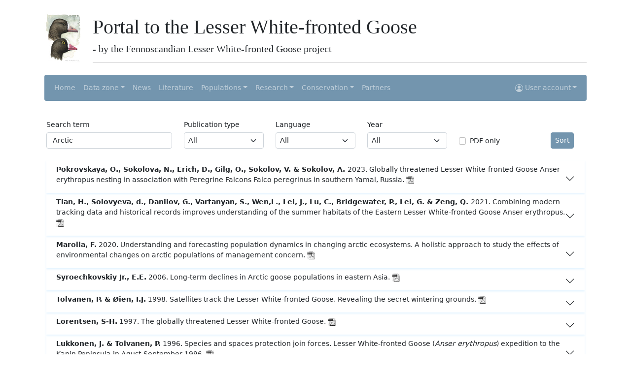

--- FILE ---
content_type: text/html; charset=UTF-8
request_url: https://www.piskulka.net/pages/sortedlit.php?litSearch=%20Arctic&litType=%25%25&litLang=%25%25&litYear=%25%25&litSort=
body_size: 9857
content:

<!doctype html>
<html lang="en">

<head>
    <!-- Required meta tags -->
    <meta charset="utf-8">
    <meta name="viewport" content="width=device-width, initial-scale=1">
    <meta name="Author" content="Tomas Aarvak, tomas@birdlife.no">
    <meta name="description" content="Anser erythropus, Lesser White-fronted Goose">
    <meta name="description" content="Portal to the Lesser White-fronted Goose &lt;i&gt;Anser erythropus&lt;/i&gt;">
    <meta name="DC.Title" content="Portal to the Lesser White-fronted Goose &lt;i&gt;Anser erythropus&lt;/i&gt;">
    <meta name="DC.Creator" content="Tomas Aarvak">
    <meta name="DC.Creator.Address" content="webmaster@piskulka.net">
    <meta name="DC.Subject" content="Lesser White-fronted Goose">
    <meta name="DC.Subject" content="Anser erythropus">
    <meta name="DC.Subject" content="Dvergg&aring;s">
    <meta name="DC.Subject" content="Fj&auml;llg&aring;s">
    <meta name="DC.Subject" content="Truede fugle arter">
    <meta name="DC.Subject" content="Threatened bird species">
    <meta name="DC.Subject" content="Satellite tracking">
    <meta name="DC.Subject" content="Satellite telemetry">
    <meta name="DC.Type" content="Text.Homepage.Organizational">

    <!-- Bootstrap CSS -->
    <!-- <link href="https://cdn.jsdelivr.net/npm/bootstrap@5.0.0-beta1/dist/css/bootstrap.min.css" rel="stylesheet" integrity="sha384-giJF6kkoqNQ00vy+HMDP7azOuL0xtbfIcaT9wjKHr8RbDVddVHyTfAAsrekwKmP1" crossorigin="anonymous"> -->

    <!-- Local scripts -->
    <link rel="stylesheet" href="../scripts/css/bootstrap.min.css">
    <link rel="stylesheet" href="../scripts/css/bst_mod.css">
    <script src="../scripts/js/piskulka_scripts.js"></script>

    <title>Portal to the Lesser White-fronted Goose</title>

    <!-- Favicons================================================== -->
    <link rel="icon" href="../images/util/favicon.ico">
    <link rel="LWfG-icon" href="../images/util/LWfG 57x57.png">
    <link rel="LWfG-icon" sizes="72x72" href="../images/util/LWfG 72x72.png">
    <link rel="LWfG-icon" sizes="114x114" href="../images/util/LWfG 114x114.png">


</head>

<body>
    <div class="container">

        <header class="p-2">
            <div class="row align-items-end">
                <div class="col-md-auto">
                    <a href="../index.php">
                        <img src="../images/util//LWfG_GWfG.jpg" class="img-fluid" alt="A LWfG in front and a WfG in the rear. Copyright Jari Kostet" height="120">
                    </a>
                </div>
                <div class="col">
                    <h1>Portal to the Lesser White-fronted Goose</h1>
                    <h5>- by the Fennoscandian Lesser White-fronted Goose project</h5>
                    <hr style="margin-bottom:0px" />
                </div>
            </div>

            <nav class="navbar navbar-expand-md navbar-dark bg-primary my-4 rounded" aria-label="Fourth navbar example">
                <div class="container-fluid">
                    <!-- <a class="navbar-brand" href="#">Expand at md</a> -->
                    <button class="navbar-toggler" type="button" data-bs-toggle="collapse" data-bs-target="#navbarsExample04" aria-controls="navbarsExample04" aria-expanded="false" aria-label="Toggle navigation">
                        <span class="navbar-toggler-icon"></span>
                    </button>

                    <div class="collapse navbar-collapse" id="navbarsExample04">
                        <ul class="navbar-nav me-auto mb-2 mb-md-0">
                            <li class="nav-item">
                                <a class="nav-link" aria-current="page" href="../index.php">Home</a>
                            </li>
                            
                            <li class="nav-item dropdown">
                                <a class="nav-link dropdown-toggle" href="#" id="dd-data-zone" data-bs-toggle="dropdown" aria-expanded="false">Data zone</a>
                                <ul class="dropdown-menu bg-primary" aria-labelledby="dd-data-zone">
                                    <li><a class="dropdown-item" href="../pages/observations.php">Observations</a></li>
                                    <li><a class="dropdown-item" href="../pages/datazone.php">Observations stats</a></li>
                                    <li><a class="dropdown-item" href="../pages/localities.php?maptype=iba">Localities</a></li>
                                    <li><a class="dropdown-item" href="../pages/distribution.php">Distribution</a></li>
                                    <li><a class="dropdown-item" href="../pages/gallery.php">Gallery</a></li>
                                </ul>
                            </li>

                            <li class="nav-item">
                                <a class="nav-link" href="../pages/news.php?nwsSearch=&nwsType=All&nwsYear=All">News</a>
                            </li>

                            <li class="nav-item">
                                <a class="nav-link" href="../pages/literature.php">Literature</a>
                            </li>

                            <li class="nav-item dropdown">
                                <a class="nav-link dropdown-toggle" href="#" id="dd-population" data-bs-toggle="dropdown" aria-expanded="false">Populations</a>
                                <ul class="dropdown-menu bg-primary" aria-labelledby="dd-population">
                                    <li><a class="dropdown-item" href="../pages/worldpop.php">World population</a></li>
                                    <li><a class="dropdown-item" href="../pages/feno.php">Fennoscandia</a></li>
                                    <li><a class="dropdown-item" href="../pages/wrussia.php">West-Russia</a></li>
                                    <li><a class="dropdown-item" href="../pages/erussia.php">East-Russia</a></li>
                                    <li><a class="dropdown-item" href="../pages/reintro.php">Translocation</a></li>
                                </ul>
                            </li>

                            <li class="nav-item dropdown">
                                <a class="nav-link dropdown-toggle" href="#" id="dd-research" data-bs-toggle="dropdown" aria-expanded="false">Research</a>
                                <ul class="dropdown-menu bg-primary" aria-labelledby="dd-research">
                                    <li><a class="dropdown-item" href="../pages/research.php">Overview</a></li>
                                    <li><a class="dropdown-item" href="../pages/colorring.php">Color ringing</a></li>
                                    <li><a class="dropdown-item" href="../pages/monitoring.php">Monitoring</a></li>
                                    <li><a class="dropdown-item" href="../pages/sattrack.php">Satellite tracking</a></li>
                                </ul>
                            </li>

                            <li class="nav-item dropdown">
                                <a class="nav-link dropdown-toggle" href="#" id="dd-conservation" data-bs-toggle="dropdown" aria-expanded="false">Conservation</a>
                                <ul class="dropdown-menu bg-primary" aria-labelledby="dd-conservation">
                                    <li><a class="dropdown-item" href="../pages/conservation.php">Overview</a></li>
                                    <li><a class="dropdown-item" href="../pages/ap.php">Action plans</a></li>
                                    <li><a class="dropdown-item" href="../pages/aewaiwg.php">AEWA IWG</a></li>
                                    <li><a class="dropdown-item" href="../pages/eulife.php">EU-Life</a></li>
                                    <li><a class="dropdown-item" href="../pages/media.php">Media & Reports</a></li>
                                    <li><a class="dropdown-item" href="../pages/links.php">Links</a></li>
                                    <li><a class="dropdown-item" href="../pages/cartoons.php">Cartoons</a></li>
                                </ul>
                            </li>

                            <li class="nav-item">
                                <a class="nav-link" href="../pages/partners.php">Partners</a>
                            </li>

                        </ul>
                        <div class="d-flex navbar-nav">
                            <div class="nav-item dropdown">

                                                                    <a href="#" class="d-block nav-link dropdown-toggle" id="navbarDropdownMenuLink" data-bs-toggle="dropdown" aria-expanded="false">
                                        <svg xmlns="http://www.w3.org/2000/svg" width="16" height="16" fill="currentColor" class="bi bi-person-circle" viewBox="0 0 16 16">
                                            <path d="M11 6a3 3 0 1 1-6 0 3 3 0 0 1 6 0z" />
                                            <path fill-rule="evenodd" d="M0 8a8 8 0 1 1 16 0A8 8 0 0 1 0 8zm8-7a7 7 0 0 0-5.468 11.37C3.242 11.226 4.805 10 8 10s4.757 1.225 5.468 2.37A7 7 0 0 0 8 1z" />
                                        </svg>
                                        User account</a>

                                    <ul class="nav-item dropdown-menu bg-primary" aria-labelledby="navbarDropdownMenuLink">
                                        <li><a class="dropdown-item" href="../pages/login.php">Login</a></li>
                                        <li><a class="dropdown-item" href="../pages/signup.php">Sign up</a></li>
                                    </ul>
                                                            </div>
                        </div>
                    </div>
                </div>
            </nav>


        </header>



<main class="container-fluid">

    <!-- The first row, with the search form -->
    <form action="" method="GET" class="row align-items-end ">
        <div class="col-md-3">
            <label for="litSearch" class="form-label">Search term</label>
            <input type="text" class="form-control" id="litSearch" name="litSearch" value=" Arctic">
        </div>

        <div class="col-md-2">
            <label for="Type" class="form-label">Publication type</label>
            <select name="litType" id="litType" class="form-select">
                <option value="%%" >All</option>
                <option value='' ></option><option value='Action Plan' >Action Plan</option><option value='Book' >Book</option><option value='Book Chpt' >Book Chpt</option><option value='General' >General</option><option value='Newsletter' >Newsletter</option><option value='Proceedings' >Proceedings</option><option value='Red list' >Red list</option><option value='Rep.article' >Rep.article</option><option value='Report' >Report</option><option value='Scientific' >Scientific</option><option value='Thesis' >Thesis</option><option value='Yearbook' >Yearbook</option>            </select>
        </div>

        <div class="col-md-2">
            <label for="litLang" class="form-label">Language</label>
            <select name="litLang" id="litLang" class="form-select">
                <option value="%%" >All</option>
                <option value='' ></option><option value='Bulgarian' >Bulgarian</option><option value='Chinese' >Chinese</option><option value='Chinese (Mandarin)' >Chinese (Mandarin)</option><option value='Danish' >Danish</option><option value='Dutch' >Dutch</option><option value='English' >English</option><option value='Estonian' >Estonian</option><option value='Finnish' >Finnish</option><option value='French' >French</option><option value='German' >German</option><option value='Greek' >Greek</option><option value='Hungarian' >Hungarian</option><option value='Japanese' >Japanese</option><option value='Latin' >Latin</option><option value='Lithuanian' >Lithuanian</option><option value='NA' >NA</option><option value='Norwegian' >Norwegian</option><option value='Polish' >Polish</option><option value='Russian' >Russian</option><option value='Spanish' >Spanish</option><option value='Swedish' >Swedish</option>            </select>
        </div>


        <div class="col-md-2">
            <label for="litYear" class="form-label">Year</label>
            <select name="litYear" id="litYear" class="form-select">
                <option value="%%" >All</option>
                <option value='2025' >2025</option><option value='2024' >2024</option><option value='2023' >2023</option><option value='2022' >2022</option><option value='2021' >2021</option><option value='2020' >2020</option><option value='2019' >2019</option><option value='2018' >2018</option><option value='2017' >2017</option><option value='2016' >2016</option><option value='2015' >2015</option><option value='2014' >2014</option><option value='2013' >2013</option><option value='2012' >2012</option><option value='2011' >2011</option><option value='2010' >2010</option><option value='2009' >2009</option><option value='2008' >2008</option><option value='2007' >2007</option><option value='2006' >2006</option><option value='2005' >2005</option><option value='2004' >2004</option><option value='2003' >2003</option><option value='2002' >2002</option><option value='2001' >2001</option><option value='2000' >2000</option><option value='1999' >1999</option><option value='1998' >1998</option><option value='1997' >1997</option><option value='1996' >1996</option><option value='1995' >1995</option><option value='1994' >1994</option><option value='1993' >1993</option><option value='1992' >1992</option><option value='1991' >1991</option><option value='1990' >1990</option><option value='1989' >1989</option><option value='1988' >1988</option><option value='1987' >1987</option><option value='1986' >1986</option><option value='1985' >1985</option><option value='1984' >1984</option><option value='1983' >1983</option><option value='1982' >1982</option><option value='1981' >1981</option><option value='1980' >1980</option><option value='1979' >1979</option><option value='1978' >1978</option><option value='1977' >1977</option><option value='1976' >1976</option><option value='1975' >1975</option><option value='1973' >1973</option><option value='1972' >1972</option><option value='1971' >1971</option><option value='1970' >1970</option><option value='1968' >1968</option><option value='1967' >1967</option><option value='1966' >1966</option><option value='1965' >1965</option><option value='1964' >1964</option><option value='1963' >1963</option><option value='1961' >1961</option><option value='1960' >1960</option><option value='1959' >1959</option><option value='1958' >1958</option><option value='1957' >1957</option><option value='1956' >1956</option><option value='1955' >1955</option><option value='1954' >1954</option><option value='1953' >1953</option><option value='1952' >1952</option><option value='1951' >1951</option><option value='1950' >1950</option><option value='1947' >1947</option><option value='1946' >1946</option><option value='1944' >1944</option><option value='1943' >1943</option><option value='1942' >1942</option><option value='1941' >1941</option><option value='1940' >1940</option><option value='1938' >1938</option><option value='1937' >1937</option><option value='1936' >1936</option><option value='1934' >1934</option><option value='1930' >1930</option><option value='1928' >1928</option><option value='1925' >1925</option><option value='1923' >1923</option><option value='1922' >1922</option><option value='1920' >1920</option><option value='1919' >1919</option><option value='1918' >1918</option><option value='1916' >1916</option><option value='1915' >1915</option><option value='1913' >1913</option><option value='1912' >1912</option><option value='1911' >1911</option><option value='1909' >1909</option><option value='1907' >1907</option><option value='1905' >1905</option><option value='1904' >1904</option><option value='1902' >1902</option><option value='1895' >1895</option><option value='1886' >1886</option><option value='1882' >1882</option><option value='1879' >1879</option><option value='1876' >1876</option><option value='1875' >1875</option><option value='1867' >1867</option><option value='1861' >1861</option><option value='1860' >1860</option><option value='1856' >1856</option><option value='1854' >1854</option><option value='1852' >1852</option><option value='1845' >1845</option><option value='1843' >1843</option><option value='1837' >1837</option><option value='1831' >1831</option><option value='1793' >1793</option><option value='1788' >1788</option><option value='1758' >1758</option>            </select>
        </div>

        <div class="col-md-2">
            <div class="form-check ">
                <label class="form-check-label" for="litPdf">PDF only</label>
                <input class="form-check-input" name="litPdf" type="checkbox" id="litPdf" >
            </div>
        </div>

        <div class="col-md-1">
            <button type="submit" class="btn btn-primary mt-3" name="litSort">Sort</button>
        </div>
    </form>





    <!-- The logic for the literature table -->
    
    <!-- The literature table -->
    <div class="row mt-4">
            <div class="col-md-12 mt-0 accordion accordion-flush" id="accordionFlushExample">
        <div class="accordion-item shadow-sm">
            <p class="accordion-header" id="flush-headingOne6968efab0cbdd">
                <button class="accordion-button collapsed pb-0 pt-2 pl-0" type="button" data-bs-toggle="collapse" data-bs-target="#flush-collapseOne6968efab0cbdd" aria-expanded="false" aria-controls="flush-collapseOne6968efab0cbdd">
                    <p>
                        <span class="fw-bold">Pokrovskaya, O., Sokolova, N., Erich, D., Gilg, O., Sokolov, V. & Sokolov, A. </span>
                        <span class="fw-normal lh-sm"> 2023.</span>
                        <span class="fw-normal"> Globally threatened Lesser White-fronted Goose Anser erythropus nesting in association with Peregrine Falcons Falco peregrinus in southern Yamal, Russia. </span>
                                                    <img src="../images/util/pdf_bw.png" alt="pdf">
                                            </p>
                </button>
            </p>
            <div id="flush-collapseOne6968efab0cbdd" class="accordion-collapse collapse shadow rounded" aria-labelledby="flush-headingOne6968efab0cbdd" data-bs-parent="#accordionFlushExample">
                <div class="accordion-body row">
                    <div class="col-md-5">

                        <!-- Type -->
                                                    <p class="lit-p">
                                Literature type: <span class="fw-light">Scientific</span>
                            </p>
                        
                        <!-- Journal -->
                                                    <p class="lit-p">
                                Journal: <span class="fw-light">Wildfowl</span>
                            </p>
                        

                        <!-- Volume and pages-->
                        <p class="lit-p">
                                                            Volume: <span class="fw-light">73</span>
                            

                                                            , Pages: <span class="fw-light">238–249</span>
                                                    </p>



                        <!-- DOI -->
                        



                        <!-- Language -->
                                                    <p class="lit-p">
                                Language:
                                                                    <img src=../images/util/flags/English.png></img>
                                                                <span class="fw-light">English</span>
                                                            </p>
                        

                        <!-- External Link -->
                        

                        <!-- Comments -->
                        


                        <!-- Download link -->
                                                    <span>Download: </span>
                            <form action="../scripts/php/readfile.php" method="post" target="_blank" rel="noopener noreferrer" style="display: inline;">
                                <input type="hidden" name="litId" value="1747">
                                <input type="image" src="../images/util/pdf.png" alt="submit" name="litIdSubmit">
                            </form>
                        


                        <!-- Reference -->
                                                    <p class="lit-p">
                                Full reference: 
                                <span class="fw-light">
                                Pokrovskaya, O., Sokolova, N., Erich, D., Gilg, O., Sokolov, V. & Sokolov, A.  2023. Globally threatened Lesser White-fronted Goose Anser erythropus nesting in association with Peregrine Falcons Falco peregrinus in southern Yamal, Russia. Wildfowl 73: 238–249                                </span>
                            </p>

                        


                        <!-- Keywords -->
                        <p class="lit-p">
                            Keywords: <a href='sortedlit.php?litSearch=breeding biology&litType=%25%25&litLang=%25%25&litYear=%25%25&litSort=' class='fw-light'>breeding biology</a>, <a href='sortedlit.php?litSearch= nest association&litType=%25%25&litLang=%25%25&litYear=%25%25&litSort=' class='fw-light'> nest association</a>, <a href='sortedlit.php?litSearch= nest protection&litType=%25%25&litLang=%25%25&litYear=%25%25&litSort=' class='fw-light'> nest protection</a>, <a href='sortedlit.php?litSearch= peregrine falcon&litType=%25%25&litLang=%25%25&litYear=%25%25&litSort=' class='fw-light'> peregrine falcon</a>, <a href='sortedlit.php?litSearch= Siberia&litType=%25%25&litLang=%25%25&litYear=%25%25&litSort=' class='fw-light'> Siberia</a>, <a href='sortedlit.php?litSearch= arctic&litType=%25%25&litLang=%25%25&litYear=%25%25&litSort=' class='fw-light'> arctic</a>                        </p>


                    </div>
                    <div class="col-md-7">
                                                    <p class="lit-p">Abstract:</p>
                            <p class="fw-light lit-p">Knowledge about the breeding biology and potential threats on the breeding grounds is important for conservation of threatened species. The main breeding range of the Lesser White-fronted Goose Anser erythropus (LWFG) forms a belt along the southern part of the Russian arctic and, although their main nesting habitat has been described based on observations of broods or pairs with breeding behaviour, only very few observations of confirmed nests have been reported. Since 2006, we have encountered 36 nests of this rare species in the Erkuta River basin (in the southern part of the Yamal Peninsula), described their nesting habitat and found that 71% of nests were associated with territorial Peregrine Falcons Falco peregrinus. Such a nest association, already described for other Siberian wildfowl, is assumed to increase the nest survival of LWFG in areas with high predation rates, but also raises indirect conservation concerns since the Peregrine Falcon is itself a rare species in many regions of Russia.</p>
                                            </div>

                </div>
            </div>
        </div>
    </div>


        <div class="col-md-12 mt-0 accordion accordion-flush" id="accordionFlushExample">
        <div class="accordion-item shadow-sm">
            <p class="accordion-header" id="flush-headingOne6968efab0cf43">
                <button class="accordion-button collapsed pb-0 pt-2 pl-0" type="button" data-bs-toggle="collapse" data-bs-target="#flush-collapseOne6968efab0cf43" aria-expanded="false" aria-controls="flush-collapseOne6968efab0cf43">
                    <p>
                        <span class="fw-bold">Tian, H., Solovyeva, d., Danilov, G., Vartanyan, S., Wen,L., Lei, J., Lu, C., Bridgewater, P., Lei, G. & Zeng, Q. </span>
                        <span class="fw-normal lh-sm"> 2021.</span>
                        <span class="fw-normal"> Combining modern tracking data and historical records improves understanding of the summer habitats of the Eastern Lesser White-fronted Goose Anser erythropus. </span>
                                                    <img src="../images/util/pdf_bw.png" alt="pdf">
                                            </p>
                </button>
            </p>
            <div id="flush-collapseOne6968efab0cf43" class="accordion-collapse collapse shadow rounded" aria-labelledby="flush-headingOne6968efab0cf43" data-bs-parent="#accordionFlushExample">
                <div class="accordion-body row">
                    <div class="col-md-5">

                        <!-- Type -->
                                                    <p class="lit-p">
                                Literature type: <span class="fw-light">Scientific</span>
                            </p>
                        
                        <!-- Journal -->
                                                    <p class="lit-p">
                                Journal: <span class="fw-light">Ecology and Evolution</span>
                            </p>
                        

                        <!-- Volume and pages-->
                        <p class="lit-p">
                                                            Volume: <span class="fw-light">2021;00</span>
                            

                                                            , Pages: <span class="fw-light">1-14.</span>
                                                    </p>



                        <!-- DOI -->
                                                    <p class="lit-p">
                                DOI: <span class="fw-light"><a href="https://www.dx.doi.org/10.1002/ece3.7310" target="_blank" rel="noopener noreferrer">10.1002/ece3.7310</a></span>
                            </p>
                        



                        <!-- Language -->
                                                    <p class="lit-p">
                                Language:
                                                                    <img src=../images/util/flags/English.png></img>
                                                                <span class="fw-light">English</span>
                                                            </p>
                        

                        <!-- External Link -->
                        

                        <!-- Comments -->
                        


                        <!-- Download link -->
                                                    <span>Download: </span>
                            <form action="../scripts/php/readfile.php" method="post" target="_blank" rel="noopener noreferrer" style="display: inline;">
                                <input type="hidden" name="litId" value="1711">
                                <input type="image" src="../images/util/pdf.png" alt="submit" name="litIdSubmit">
                            </form>
                        


                        <!-- Reference -->
                                                    <p class="lit-p">
                                Full reference: 
                                <span class="fw-light">
                                Tian, H., Solovyeva, d., Danilov, G., Vartanyan, S., Wen,L., Lei, J., Lu, C., Bridgewater, P., Lei, G. & Zeng, Q.  2021. Combining modern tracking data and historical records improves understanding of the summer habitats of the Eastern Lesser White-fronted Goose Anser erythropus. Ecology and Evolution 2021;00: 1-14. https://www.dx.doi.org/10.1002/ece3.7310                                </span>
                            </p>

                        


                        <!-- Keywords -->
                        <p class="lit-p">
                            Keywords: <a href='sortedlit.php?litSearch=Asia&litType=%25%25&litLang=%25%25&litYear=%25%25&litSort=' class='fw-light'>Asia</a>, <a href='sortedlit.php?litSearch= Arctic&litType=%25%25&litLang=%25%25&litYear=%25%25&litSort=' class='fw-light'> Arctic</a>, <a href='sortedlit.php?litSearch= eastern population&litType=%25%25&litLang=%25%25&litYear=%25%25&litSort=' class='fw-light'> eastern population</a>, <a href='sortedlit.php?litSearch= GPS tracking&litType=%25%25&litLang=%25%25&litYear=%25%25&litSort=' class='fw-light'> GPS tracking</a>, <a href='sortedlit.php?litSearch= Lesser White-fronted Goose Anser erythropus&litType=%25%25&litLang=%25%25&litYear=%25%25&litSort=' class='fw-light'> Lesser White-fronted Goose Anser erythropus</a>, <a href='sortedlit.php?litSearch= species distribution modeling&litType=%25%25&litLang=%25%25&litYear=%25%25&litSort=' class='fw-light'> species distribution modeling</a>, <a href='sortedlit.php?litSearch= summer range&litType=%25%25&litLang=%25%25&litYear=%25%25&litSort=' class='fw-light'> summer range</a>                        </p>


                    </div>
                    <div class="col-md-7">
                                                    <p class="lit-p">Abstract:</p>
                            <p class="fw-light lit-p">The Lesser White-fronted Goose (Anser erythropus), smallest of the “gray” geese, is listed as Vulnerable on the IUCN Red List and protected in all range states. There are three populations, with the least studied being the Eastern population, shared between Russia and China. The extreme remoteness of breeding enclaves makes them largely inaccessible to researchers. As a substitute for visitation, remotely tracking birds from wintering grounds allows exploration of their summer range. Over a period of three years, and using highly accurate GPS tracking devices, eleven individuals of A. erythropus were tracked from the key wintering site of China, to summering, and staging sites in northeastern Russia. Data obtained from that tracking, bolstered byground survey and literature records, were used to model the summer distribution of A. erythropus. Although earlier literature describes a patchy summer range, the model suggests a contiguous summer habitat range is possible, although observations to date cannot confirm A. erythropus is present throughout the modeled range. The most suitable habitats are located along the coasts of the Laptev Sea, primarily the Lena Delta, in the Yana-Kolyma Lowland, and smaller lowlands of Chukotka with narrow riparian extensions upstream along major rivers such as the Lena, Indigirka,and Kolyma. The probability of A. erythropus presence is related to areas with altitude less than 500 m with abundant wetlands, especially riparian habitat, and a climate with precipitation of the warmest quarter around 55 mm and mean temperature around 14°C during June-August. Human disturbance also affects site suitability, with a gradual decrease in species presence starting around 160 km from human settlements. Remote tracking of animal species can bridge the knowledge gap required for robust estimation of species distribution patterns in remote areas. Better knowledge of species' distribution is important in understanding the large-scale ecological consequences of rapid global change and establishing conservation management strategies.</p>
                                            </div>

                </div>
            </div>
        </div>
    </div>


        <div class="col-md-12 mt-0 accordion accordion-flush" id="accordionFlushExample">
        <div class="accordion-item shadow-sm">
            <p class="accordion-header" id="flush-headingOne6968efab0d095">
                <button class="accordion-button collapsed pb-0 pt-2 pl-0" type="button" data-bs-toggle="collapse" data-bs-target="#flush-collapseOne6968efab0d095" aria-expanded="false" aria-controls="flush-collapseOne6968efab0d095">
                    <p>
                        <span class="fw-bold">Marolla, F.</span>
                        <span class="fw-normal lh-sm"> 2020.</span>
                        <span class="fw-normal"> Understanding and forecasting population dynamics in changing arctic ecosystems. A holistic approach to study the effects of environmental changes on arctic populations of management concern. </span>
                                                    <img src="../images/util/pdf_bw.png" alt="pdf">
                                            </p>
                </button>
            </p>
            <div id="flush-collapseOne6968efab0d095" class="accordion-collapse collapse shadow rounded" aria-labelledby="flush-headingOne6968efab0d095" data-bs-parent="#accordionFlushExample">
                <div class="accordion-body row">
                    <div class="col-md-5">

                        <!-- Type -->
                                                    <p class="lit-p">
                                Literature type: <span class="fw-light">Thesis</span>
                            </p>
                        
                        <!-- Journal -->
                        

                        <!-- Volume and pages-->
                        <p class="lit-p">
                            

                                                    </p>



                        <!-- DOI -->
                        



                        <!-- Language -->
                                                    <p class="lit-p">
                                Language:
                                                                    <img src=../images/util/flags/English.png></img>
                                                                <span class="fw-light">English</span>
                                                            </p>
                        

                        <!-- External Link -->
                                                    <p class="lit-p">
                                External Link:
                                <a href="https://munin.uit.no/handle/10037/19474" target="_blank" rel="noopener noreferrer"><img src="../images/util/ext.png"></img> </a>
                            </p>
                        

                        <!-- Comments -->
                        


                        <!-- Download link -->
                                                    <span>Download: </span>
                            <form action="../scripts/php/readfile.php" method="post" target="_blank" rel="noopener noreferrer" style="display: inline;">
                                <input type="hidden" name="litId" value="1701">
                                <input type="image" src="../images/util/pdf.png" alt="submit" name="litIdSubmit">
                            </form>
                        


                        <!-- Reference -->
                                                    <p class="lit-p">
                                Full reference: 
                                <span class="fw-light">
                                Marolla, F. 2020. Understanding and forecasting population dynamics in changing arctic ecosystems. A holistic approach to study the effects of environmental changes on arctic populations of management concern. , Doctoral thesis, Department of Arctic and Marine Biology, The Arctic University of Norway.                                </span>
                            </p>
                        


                        <!-- Keywords -->
                        <p class="lit-p">
                            Keywords: <a href='sortedlit.php?litSearch=population dynamics&litType=%25%25&litLang=%25%25&litYear=%25%25&litSort=' class='fw-light'>population dynamics</a>, <a href='sortedlit.php?litSearch= culling&litType=%25%25&litLang=%25%25&litYear=%25%25&litSort=' class='fw-light'> culling</a>, <a href='sortedlit.php?litSearch= mortality&litType=%25%25&litLang=%25%25&litYear=%25%25&litSort=' class='fw-light'> mortality</a>, <a href='sortedlit.php?litSearch= production&litType=%25%25&litLang=%25%25&litYear=%25%25&litSort=' class='fw-light'> production</a>, <a href='sortedlit.php?litSearch= Fennoscandia&litType=%25%25&litLang=%25%25&litYear=%25%25&litSort=' class='fw-light'> Fennoscandia</a>                        </p>


                    </div>
                    <div class="col-md-7">
                                            </div>

                </div>
            </div>
        </div>
    </div>


        <div class="col-md-12 mt-0 accordion accordion-flush" id="accordionFlushExample">
        <div class="accordion-item shadow-sm">
            <p class="accordion-header" id="flush-headingOne6968efab0d1c3">
                <button class="accordion-button collapsed pb-0 pt-2 pl-0" type="button" data-bs-toggle="collapse" data-bs-target="#flush-collapseOne6968efab0d1c3" aria-expanded="false" aria-controls="flush-collapseOne6968efab0d1c3">
                    <p>
                        <span class="fw-bold">Syroechkovskiy Jr., E.E.</span>
                        <span class="fw-normal lh-sm"> 2006.</span>
                        <span class="fw-normal"> Long-term declines in Arctic goose populations in eastern Asia. </span>
                                                    <img src="../images/util/pdf_bw.png" alt="pdf">
                                            </p>
                </button>
            </p>
            <div id="flush-collapseOne6968efab0d1c3" class="accordion-collapse collapse shadow rounded" aria-labelledby="flush-headingOne6968efab0d1c3" data-bs-parent="#accordionFlushExample">
                <div class="accordion-body row">
                    <div class="col-md-5">

                        <!-- Type -->
                                                    <p class="lit-p">
                                Literature type: <span class="fw-light">Proceedings</span>
                            </p>
                        
                        <!-- Journal -->
                        

                        <!-- Volume and pages-->
                        <p class="lit-p">
                            

                                                    </p>



                        <!-- DOI -->
                        



                        <!-- Language -->
                                                    <p class="lit-p">
                                Language:
                                                                    <img src=../images/util/flags/English.png></img>
                                                                <span class="fw-light">English</span>
                                                            </p>
                        

                        <!-- External Link -->
                                                    <p class="lit-p">
                                External Link:
                                <a href="http://jncc.defra.gov.uk/PDF/pub07_waterbirds_part5.2.2.pdf" target="_blank" rel="noopener noreferrer"><img src="../images/util/ext.png"></img> </a>
                            </p>
                        

                        <!-- Comments -->
                        


                        <!-- Download link -->
                                                    <span>Download: </span>
                            <form action="../scripts/php/readfile.php" method="post" target="_blank" rel="noopener noreferrer" style="display: inline;">
                                <input type="hidden" name="litId" value="1300">
                                <input type="image" src="../images/util/pdf.png" alt="submit" name="litIdSubmit">
                            </form>
                        


                        <!-- Reference -->
                                                    <p class="lit-p">
                                Full reference: 
                                <span class="fw-light">
                                Syroechkovskiy Jr., E.E. 2006. Long-term declines in Arctic goose populations in eastern Asia. , Waterbirds around the world. Eds. G.C. Boere, C.A. Galbraith & D.A. Stroud. The Stationery Office, Edinburgh, UK. pp. 649-662.                                </span>
                            </p>
                        


                        <!-- Keywords -->
                        <p class="lit-p">
                            Keywords: <a href='sortedlit.php?litSearch=population development&litType=%25%25&litLang=%25%25&litYear=%25%25&litSort=' class='fw-light'>population development</a>, <a href='sortedlit.php?litSearch= distribution&litType=%25%25&litLang=%25%25&litYear=%25%25&litSort=' class='fw-light'> distribution</a>                        </p>


                    </div>
                    <div class="col-md-7">
                                            </div>

                </div>
            </div>
        </div>
    </div>


        <div class="col-md-12 mt-0 accordion accordion-flush" id="accordionFlushExample">
        <div class="accordion-item shadow-sm">
            <p class="accordion-header" id="flush-headingOne6968efab0d2b7">
                <button class="accordion-button collapsed pb-0 pt-2 pl-0" type="button" data-bs-toggle="collapse" data-bs-target="#flush-collapseOne6968efab0d2b7" aria-expanded="false" aria-controls="flush-collapseOne6968efab0d2b7">
                    <p>
                        <span class="fw-bold">Tolvanen, P. & Øien, I.J.</span>
                        <span class="fw-normal lh-sm"> 1998.</span>
                        <span class="fw-normal"> Satellites track the Lesser White-fronted Goose. Revealing the secret wintering grounds. </span>
                                                    <img src="../images/util/pdf_bw.png" alt="pdf">
                                            </p>
                </button>
            </p>
            <div id="flush-collapseOne6968efab0d2b7" class="accordion-collapse collapse shadow rounded" aria-labelledby="flush-headingOne6968efab0d2b7" data-bs-parent="#accordionFlushExample">
                <div class="accordion-body row">
                    <div class="col-md-5">

                        <!-- Type -->
                                                    <p class="lit-p">
                                Literature type: <span class="fw-light">General</span>
                            </p>
                        
                        <!-- Journal -->
                                                    <p class="lit-p">
                                Journal: <span class="fw-light">WWF Arctic Bulletin</span>
                            </p>
                        

                        <!-- Volume and pages-->
                        <p class="lit-p">
                                                            Volume: <span class="fw-light">4/1998</span>
                            

                                                            , Pages: <span class="fw-light">15.</span>
                                                    </p>



                        <!-- DOI -->
                        



                        <!-- Language -->
                                                    <p class="lit-p">
                                Language:
                                                                    <img src=../images/util/flags/English.png></img>
                                                                <span class="fw-light">English</span>
                                                            </p>
                        

                        <!-- External Link -->
                        

                        <!-- Comments -->
                        


                        <!-- Download link -->
                                                    <span>Download: </span>
                            <form action="../scripts/php/readfile.php" method="post" target="_blank" rel="noopener noreferrer" style="display: inline;">
                                <input type="hidden" name="litId" value="1195">
                                <input type="image" src="../images/util/pdf.png" alt="submit" name="litIdSubmit">
                            </form>
                        


                        <!-- Reference -->
                        
                                                            <p class="lit-p">
                                    Full reference: 
                                    <span class="fw-light">
                                    Tolvanen, P. & Øien, I.J. 1998. Satellites track the Lesser White-fronted Goose. Revealing the secret wintering grounds. WWF Arctic Bulletin: 4/1998, 15.                                    </span>
                                </p>

                                                    


                        <!-- Keywords -->
                        <p class="lit-p">
                            Keywords: <a href='sortedlit.php?litSearch=migration&litType=%25%25&litLang=%25%25&litYear=%25%25&litSort=' class='fw-light'>migration</a>, <a href='sortedlit.php?litSearch= satellite tracking&litType=%25%25&litLang=%25%25&litYear=%25%25&litSort=' class='fw-light'> satellite tracking</a>                        </p>


                    </div>
                    <div class="col-md-7">
                                            </div>

                </div>
            </div>
        </div>
    </div>


        <div class="col-md-12 mt-0 accordion accordion-flush" id="accordionFlushExample">
        <div class="accordion-item shadow-sm">
            <p class="accordion-header" id="flush-headingOne6968efab0d3f8">
                <button class="accordion-button collapsed pb-0 pt-2 pl-0" type="button" data-bs-toggle="collapse" data-bs-target="#flush-collapseOne6968efab0d3f8" aria-expanded="false" aria-controls="flush-collapseOne6968efab0d3f8">
                    <p>
                        <span class="fw-bold">Lorentsen, S-H.</span>
                        <span class="fw-normal lh-sm"> 1997.</span>
                        <span class="fw-normal"> The globally threatened Lesser White-fronted Goose.  </span>
                                                    <img src="../images/util/pdf_bw.png" alt="pdf">
                                            </p>
                </button>
            </p>
            <div id="flush-collapseOne6968efab0d3f8" class="accordion-collapse collapse shadow rounded" aria-labelledby="flush-headingOne6968efab0d3f8" data-bs-parent="#accordionFlushExample">
                <div class="accordion-body row">
                    <div class="col-md-5">

                        <!-- Type -->
                                                    <p class="lit-p">
                                Literature type: <span class="fw-light">General</span>
                            </p>
                        
                        <!-- Journal -->
                                                    <p class="lit-p">
                                Journal: <span class="fw-light">Arctic Bulletin</span>
                            </p>
                        

                        <!-- Volume and pages-->
                        <p class="lit-p">
                                                            Volume: <span class="fw-light">3/97</span>
                            

                                                            , Pages: <span class="fw-light">16-18.</span>
                                                    </p>



                        <!-- DOI -->
                        



                        <!-- Language -->
                                                    <p class="lit-p">
                                Language:
                                                                    <img src=../images/util/flags/English.png></img>
                                                                <span class="fw-light">English</span>
                                                            </p>
                        

                        <!-- External Link -->
                        

                        <!-- Comments -->
                        


                        <!-- Download link -->
                                                    <span>Download: </span>
                            <form action="../scripts/php/readfile.php" method="post" target="_blank" rel="noopener noreferrer" style="display: inline;">
                                <input type="hidden" name="litId" value="1090">
                                <input type="image" src="../images/util/pdf.png" alt="submit" name="litIdSubmit">
                            </form>
                        


                        <!-- Reference -->
                        
                                                            <p class="lit-p">
                                    Full reference: 
                                    <span class="fw-light">
                                    Lorentsen, S-H. 1997. The globally threatened Lesser White-fronted Goose.  Arctic Bulletin: 3/97, 16-18.                                    </span>
                                </p>

                                                    


                        <!-- Keywords -->
                        <p class="lit-p">
                            Keywords: <a href='sortedlit.php?litSearch=news&litType=%25%25&litLang=%25%25&litYear=%25%25&litSort=' class='fw-light'>news</a>                        </p>


                    </div>
                    <div class="col-md-7">
                                            </div>

                </div>
            </div>
        </div>
    </div>


        <div class="col-md-12 mt-0 accordion accordion-flush" id="accordionFlushExample">
        <div class="accordion-item shadow-sm">
            <p class="accordion-header" id="flush-headingOne6968efab0d51c">
                <button class="accordion-button collapsed pb-0 pt-2 pl-0" type="button" data-bs-toggle="collapse" data-bs-target="#flush-collapseOne6968efab0d51c" aria-expanded="false" aria-controls="flush-collapseOne6968efab0d51c">
                    <p>
                        <span class="fw-bold">Lukkonen, J. & Tolvanen, P.</span>
                        <span class="fw-normal lh-sm"> 1996.</span>
                        <span class="fw-normal"> Species and spaces protection join forces. Lesser White-fronted Goose (<em>Anser erythropus</em>) expedition to the Kanin Peninsula in Agust-September 1996. </span>
                                                    <img src="../images/util/pdf_bw.png" alt="pdf">
                                            </p>
                </button>
            </p>
            <div id="flush-collapseOne6968efab0d51c" class="accordion-collapse collapse shadow rounded" aria-labelledby="flush-headingOne6968efab0d51c" data-bs-parent="#accordionFlushExample">
                <div class="accordion-body row">
                    <div class="col-md-5">

                        <!-- Type -->
                                                    <p class="lit-p">
                                Literature type: <span class="fw-light">General</span>
                            </p>
                        
                        <!-- Journal -->
                                                    <p class="lit-p">
                                Journal: <span class="fw-light">WWF Arctic bulletin</span>
                            </p>
                        

                        <!-- Volume and pages-->
                        <p class="lit-p">
                                                            Volume: <span class="fw-light">21</span>
                            

                                                    </p>



                        <!-- DOI -->
                        



                        <!-- Language -->
                                                    <p class="lit-p">
                                Language:
                                                                    <img src=../images/util/flags/English.png></img>
                                                                <span class="fw-light">English</span>
                                                            </p>
                        

                        <!-- External Link -->
                        

                        <!-- Comments -->
                        


                        <!-- Download link -->
                                                    <span>Download: </span>
                            <form action="../scripts/php/readfile.php" method="post" target="_blank" rel="noopener noreferrer" style="display: inline;">
                                <input type="hidden" name="litId" value="1095">
                                <input type="image" src="../images/util/pdf.png" alt="submit" name="litIdSubmit">
                            </form>
                        


                        <!-- Reference -->
                        
                                                            <p class="lit-p">
                                    Full reference: 
                                    <span class="fw-light">
                                    Lukkonen, J. & Tolvanen, P. 1996. Species and spaces protection join forces. Lesser White-fronted Goose (<em>Anser erythropus</em>) expedition to the Kanin Peninsula in Agust-September 1996. WWF Arctic bulletin: 21,                                     </span>
                                </p>

                                                    


                        <!-- Keywords -->
                        <p class="lit-p">
                            Keywords: <a href='sortedlit.php?litSearch=survey&litType=%25%25&litLang=%25%25&litYear=%25%25&litSort=' class='fw-light'>survey</a>, <a href='sortedlit.php?litSearch= Russia&litType=%25%25&litLang=%25%25&litYear=%25%25&litSort=' class='fw-light'> Russia</a>                        </p>


                    </div>
                    <div class="col-md-7">
                                            </div>

                </div>
            </div>
        </div>
    </div>


        <div class="col-md-12 mt-0 accordion accordion-flush" id="accordionFlushExample">
        <div class="accordion-item shadow-sm">
            <p class="accordion-header" id="flush-headingOne6968efab0d63c">
                <button class="accordion-button collapsed pb-0 pt-2 pl-0" type="button" data-bs-toggle="collapse" data-bs-target="#flush-collapseOne6968efab0d63c" aria-expanded="false" aria-controls="flush-collapseOne6968efab0d63c">
                    <p>
                        <span class="fw-bold">Coordinating Committee for Northern Areas & WWF Arctic Programme.</span>
                        <span class="fw-normal lh-sm"> 1996.</span>
                        <span class="fw-normal"> Protected areas in the Barents region.  </span>
                                                    <img src="../images/util/pdf_bw.png" alt="pdf">
                                            </p>
                </button>
            </p>
            <div id="flush-collapseOne6968efab0d63c" class="accordion-collapse collapse shadow rounded" aria-labelledby="flush-headingOne6968efab0d63c" data-bs-parent="#accordionFlushExample">
                <div class="accordion-body row">
                    <div class="col-md-5">

                        <!-- Type -->
                                                    <p class="lit-p">
                                Literature type: <span class="fw-light">Proceedings</span>
                            </p>
                        
                        <!-- Journal -->
                        

                        <!-- Volume and pages-->
                        <p class="lit-p">
                            

                                                    </p>



                        <!-- DOI -->
                        



                        <!-- Language -->
                                                    <p class="lit-p">
                                Language:
                                                                    <img src=../images/util/flags/English.png></img>
                                                                <span class="fw-light">English</span>
                                                            </p>
                        

                        <!-- External Link -->
                        

                        <!-- Comments -->
                        


                        <!-- Download link -->
                                                    <span>Download: </span>
                            <form action="../scripts/php/readfile.php" method="post" target="_blank" rel="noopener noreferrer" style="display: inline;">
                                <input type="hidden" name="litId" value="1028">
                                <input type="image" src="../images/util/pdf.png" alt="submit" name="litIdSubmit">
                            </form>
                        


                        <!-- Reference -->
                                                    <p class="lit-p">
                                Full reference: 
                                <span class="fw-light">
                                Coordinating Committee for Northern Areas & WWF Arctic Programme. 1996. Protected areas in the Barents region.  , Proceedings from the first Finnish-norwegian-Russian seminar on protected areas in the barents region, Svanvik, Norway, November 24-27 1995.                                </span>
                            </p>
                        


                        <!-- Keywords -->
                        <p class="lit-p">
                            Keywords: <a href='sortedlit.php?litSearch=protection&litType=%25%25&litLang=%25%25&litYear=%25%25&litSort=' class='fw-light'>protection</a>                        </p>


                    </div>
                    <div class="col-md-7">
                                            </div>

                </div>
            </div>
        </div>
    </div>


        <div class="col-md-12 mt-0 accordion accordion-flush" id="accordionFlushExample">
        <div class="accordion-item shadow-sm">
            <p class="accordion-header" id="flush-headingOne6968efab0d757">
                <button class="accordion-button collapsed pb-0 pt-2 pl-0" type="button" data-bs-toggle="collapse" data-bs-target="#flush-collapseOne6968efab0d757" aria-expanded="false" aria-controls="flush-collapseOne6968efab0d757">
                    <p>
                        <span class="fw-bold">Vaughan, R.</span>
                        <span class="fw-normal lh-sm"> 1979.</span>
                        <span class="fw-normal"> Arctic summer. Birds in North Norway. </span>
                                            </p>
                </button>
            </p>
            <div id="flush-collapseOne6968efab0d757" class="accordion-collapse collapse shadow rounded" aria-labelledby="flush-headingOne6968efab0d757" data-bs-parent="#accordionFlushExample">
                <div class="accordion-body row">
                    <div class="col-md-5">

                        <!-- Type -->
                                                    <p class="lit-p">
                                Literature type: <span class="fw-light">General</span>
                            </p>
                        
                        <!-- Journal -->
                        

                        <!-- Volume and pages-->
                        <p class="lit-p">
                            

                                                    </p>



                        <!-- DOI -->
                        



                        <!-- Language -->
                                                    <p class="lit-p">
                                Language:
                                                                    <img src=../images/util/flags/English.png></img>
                                                                <span class="fw-light">English</span>
                                                            </p>
                        

                        <!-- External Link -->
                        

                        <!-- Comments -->
                        


                        <!-- Download link -->
                        


                        <!-- Reference -->
                        
                                                            <p class="lit-p">
                                    Full reference: 
                                    <span class="fw-light">
                                    Vaughan, R. 1979. Arctic summer. Birds in North Norway. A. Nelson Ltd., Shrewsbury. 152pp.                                    </span>
                                </p>
                                                    


                        <!-- Keywords -->
                        <p class="lit-p">
                            Keywords: <a href='sortedlit.php?litSearch=Finnmark&litType=%25%25&litLang=%25%25&litYear=%25%25&litSort=' class='fw-light'>Finnmark</a>, <a href='sortedlit.php?litSearch= breeding&litType=%25%25&litLang=%25%25&litYear=%25%25&litSort=' class='fw-light'> breeding</a>, <a href='sortedlit.php?litSearch= staging&litType=%25%25&litLang=%25%25&litYear=%25%25&litSort=' class='fw-light'> staging</a>, <a href='sortedlit.php?litSearch= Varanger&litType=%25%25&litLang=%25%25&litYear=%25%25&litSort=' class='fw-light'> Varanger</a>                        </p>


                    </div>
                    <div class="col-md-7">
                                            </div>

                </div>
            </div>
        </div>
    </div>


        <div class="col-md-12 mt-0 accordion accordion-flush" id="accordionFlushExample">
        <div class="accordion-item shadow-sm">
            <p class="accordion-header" id="flush-headingOne6968efab0d869">
                <button class="accordion-button collapsed pb-0 pt-2 pl-0" type="button" data-bs-toggle="collapse" data-bs-target="#flush-collapseOne6968efab0d869" aria-expanded="false" aria-controls="flush-collapseOne6968efab0d869">
                    <p>
                        <span class="fw-bold">Ploeger, P.L.</span>
                        <span class="fw-normal lh-sm"> 1968.</span>
                        <span class="fw-normal"> Geographical differentiation in Arctic Anatidae as a result of isolation during the last glacial. </span>
                                            </p>
                </button>
            </p>
            <div id="flush-collapseOne6968efab0d869" class="accordion-collapse collapse shadow rounded" aria-labelledby="flush-headingOne6968efab0d869" data-bs-parent="#accordionFlushExample">
                <div class="accordion-body row">
                    <div class="col-md-5">

                        <!-- Type -->
                                                    <p class="lit-p">
                                Literature type: <span class="fw-light">Scientific</span>
                            </p>
                        
                        <!-- Journal -->
                                                    <p class="lit-p">
                                Journal: <span class="fw-light">Ardea</span>
                            </p>
                        

                        <!-- Volume and pages-->
                        <p class="lit-p">
                                                            Volume: <span class="fw-light">56</span>
                            

                                                            , Pages: <span class="fw-light">1-159.</span>
                                                    </p>



                        <!-- DOI -->
                        



                        <!-- Language -->
                                                    <p class="lit-p">
                                Language:
                                                                    <img src=../images/util/flags/English.png></img>
                                                                <span class="fw-light">English</span>
                                                            </p>
                        

                        <!-- External Link -->
                                                    <p class="lit-p">
                                External Link:
                                <a href="http://ardea.nou.nu/ardea_show_article.php?nr=1601" target="_blank" rel="noopener noreferrer"><img src="../images/util/ext.png"></img> </a>
                            </p>
                        

                        <!-- Comments -->
                        


                        <!-- Download link -->
                        


                        <!-- Reference -->
                                                    <p class="lit-p">
                                Full reference: 
                                <span class="fw-light">
                                Ploeger, P.L. 1968. Geographical differentiation in Arctic Anatidae as a result of isolation during the last glacial. Ardea 56: 1-159.                                </span>
                            </p>

                        


                        <!-- Keywords -->
                        <p class="lit-p">
                            Keywords: <a href='sortedlit.php?litSearch=Morphology&litType=%25%25&litLang=%25%25&litYear=%25%25&litSort=' class='fw-light'>Morphology</a>, <a href='sortedlit.php?litSearch= phylogeography&litType=%25%25&litLang=%25%25&litYear=%25%25&litSort=' class='fw-light'> phylogeography</a>                        </p>


                    </div>
                    <div class="col-md-7">
                                            </div>

                </div>
            </div>
        </div>
    </div>


    </div>






    <div class="row">
        <div class="col-md-12 mt-4">
            <p class="fst-italic text-muted text-center">
                Number of results: 11            </p>
        </div>
    </div>


    <!-- Pagination -->
        <nav aria-label="Page navigation example mt-5">
        <ul class="pagination justify-content-center">
            <li class="page-item disabled">
                <a class="page-link" href="#">Previous</a>
            </li>

                            <li class="page-item active">
                    <a class="page-link" href="../pages/sortedlit.php?page=1&litSearch= Arctic&litType=%%&litLang=%%&litYear=%%&litPdf=&litSort="> 1 </a>
                </li>
                            <li class="page-item ">
                    <a class="page-link" href="../pages/sortedlit.php?page=2&litSearch= Arctic&litType=%%&litLang=%%&litYear=%%&litPdf=&litSort="> 2 </a>
                </li>
                            <li class="page-item disabled">
                    <a class="page-link" href="../pages/sortedlit.php?page=3&litSearch= Arctic&litType=%%&litLang=%%&litYear=%%&litPdf=&litSort="> 3 </a>
                </li>
                            <li class="page-item disabled">
                    <a class="page-link" href="../pages/sortedlit.php?page=4&litSearch= Arctic&litType=%%&litLang=%%&litYear=%%&litPdf=&litSort="> 4 </a>
                </li>
            
            <li class="page-item ">
                <a class="page-link" href="?page=2&litSearch= Arctic&litType=%%&litLang=%%&litYear=%%&litPdf=&litSort=">Next</a>
            </li>
        </ul>
    </nav>
</main>
<footer>
	<hr>  
         
  <div class="row">
    <div class="col-md-6">
      <p>
        <a href="https://www.birdlife.no">	<img src="../images/util/NOF-logo.jpg" class="img-fluid" alt="Norwegian Ornithological Society" height="80"></a>
        <a href="https://www.birdlife.org"><img src="../images/util/LOGO-BirdLife80px.png" height="80" class="img-fluid" alt="https://www.birdlife.org"></a>
        <a href="https://www.wwf.fi"><img src="../images/util/Panda.jpg" alt="WWF Finland" height="80" class="img-fluid"></a>
      </p>
      <h6><small> © The Fennoscandian Lesser White-fronted Goose project jointly run by BirdLife Norway and WWF Finland. All paintings by © Jari Kostet.</small></h6>
    </div>              
    <div class="col-md-6">
      <a href="../index.php">	<img src="../images/util/Greygeese_akvarei.png" class="img-fluid"></a>
    </div>      
  </div>

  <hr>
</footer>
</div> <!--container-->
  <!-- Option 1: Bootstrap Bundle with Popper -->
  <script src="https://cdn.jsdelivr.net/npm/bootstrap@5.0.0-beta1/dist/js/bootstrap.bundle.min.js" integrity="sha384-ygbV9kiqUc6oa4msXn9868pTtWMgiQaeYH7/t7LECLbyPA2x65Kgf80OJFdroafW" crossorigin="anonymous"></script>
  </body>
</html>